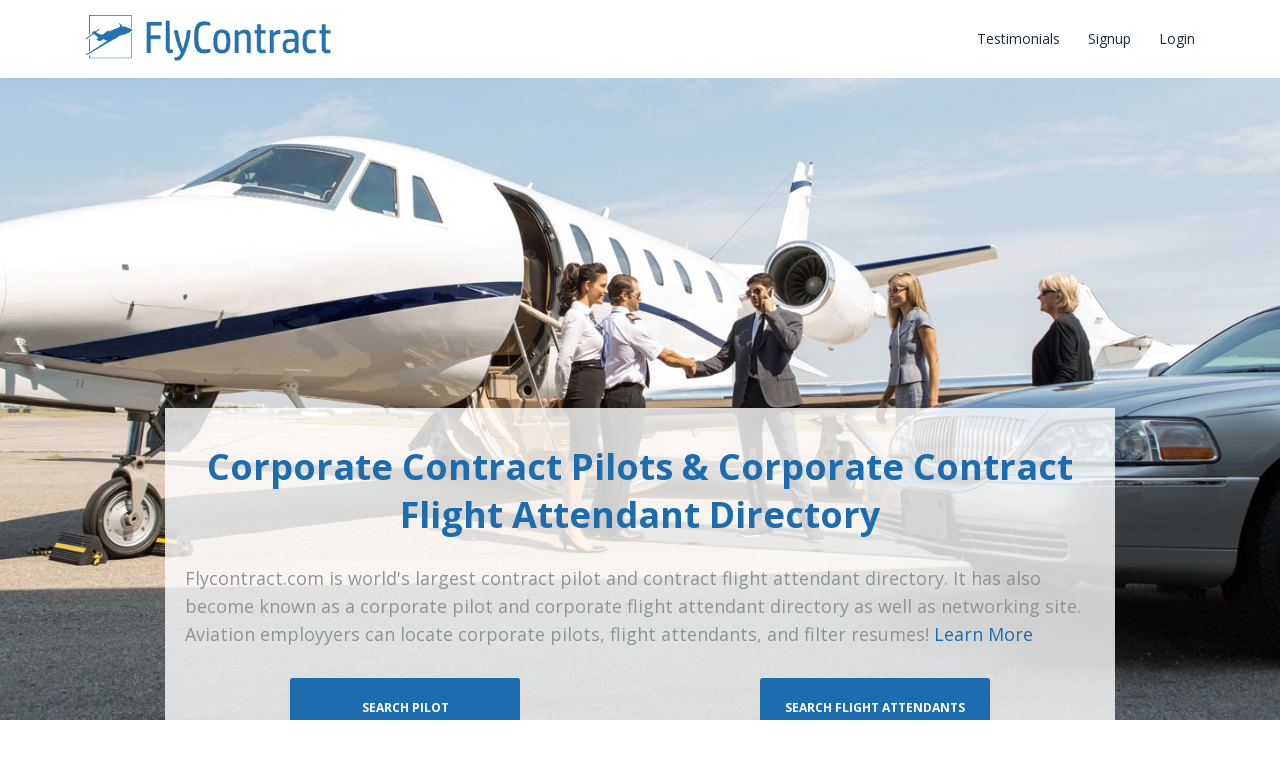

--- FILE ---
content_type: text/html; charset=utf-8
request_url: https://www.flycontract.com/
body_size: 16381
content:

<!DOCTYPE html>
<html>
<head>
	<meta charset="utf-8" />
	<meta name="viewport" content="width=device-width, initial-scale=1.0">

		<title>Corporate Pilots - Contract Pilot Jobs, Flight Attendants</title>
		<meta name="description" content="Flycontract.com provides a corporate pilot jobs directory and helps contract corporate flight attendants obtain employment." id="description" />
		<meta name="keywords" content="aviation employment, job board, simulator training, corporate pilot jobs, flight attendant jobs, contract corporate pilots, contract corporate flight attendants, pilot employment, flight attendant employment&quot;" id="keywords" />

	<link href="/style.css?v=zsLCTucZwjbWt2T2KcuGwh1GY2snkU17chDUmhhLZ1E" rel="stylesheet" />

	
	
</head>
<body>
	<div id="app">
        <script>
            window.listMetaSeo = [{"id":1,"pageUrl":"/","metaTitle":"Corporate Pilots - Contract Pilot Jobs, Flight Attendants","metaDescription":"Flycontract.com provides a corporate pilot jobs directory and helps contract corporate flight attendants obtain employment.","keywords":"aviation employment, job board, simulator training, corporate pilot jobs, flight attendant jobs, contract corporate pilots, contract corporate flight attendants, pilot employment, flight attendant employment\u0022"},{"id":2,"pageUrl":"testimonials","metaTitle":"Contract corporate pilot Employment | Corporate Flight Attendant Directory","metaDescription":"Aviation employers find contract corporate pilots and corporate flight attendants on the largest directory in the industry.","keywords":"contract corporate pilot, corporate flight attendant directory, corporate pilot, flight attendant, pilots"},{"id":3,"pageUrl":"search/aircraft_pilot_directory","metaTitle":"Corporate Pilot Directory","metaDescription":"Contract pilot directory specific to aircraft make and model. Find corporate pilots for Gulfstream, Citation, Hawker, Learjet and more.","keywords":"aircraft pilot directory, contract pilot directory, gulfstream, hawker, citation, Cessna, hawker, Learjet, beechcraft, pilots, corporate pilots"},{"id":4,"pageUrl":"search/pilots","metaTitle":"Corporate Pilot Search - {aircraft} Pilots","metaDescription":"Corporate pilot job search for {aircraft} Pilots and First Officers.","keywords":"{aircraft} pilots, {aircraft} first officers, corporate pilot job search"},{"id":5,"pageUrl":"search/attendants","metaTitle":"Corporate Flight Attendant Search","metaDescription":"FlyContract is the most popular corporate flight attendant search tool in the aviation industry. Find a contract flight attendant as well as full-time corporate flight attendants.","keywords":"flycontract.com, corporate flight attendant, corporate flight attendants, contract, cabin crew, directory, search"},{"id":6,"pageUrl":"about","metaTitle":"Contract corporate pilot Employment | Corporate Flight Attendant Directory","metaDescription":"Aviation employers find contract corporate pilots and corporate flight attendants on the largest directory in the industry.","keywords":"contract corporate pilot, corporate flight attendant directory, corporate pilot, flight attendant, pilots"},{"id":7,"pageUrl":"corporate-flight-attendant-training-contract","metaTitle":"Corporate Flight Attendant Training","metaDescription":"Corporate flight attendant training details with information about classes offered by Beyond and Above and Flight Safety","keywords":"corporate flight attendant training, flight attendant training, business etiquette for private jets, evacuations from corporate jets"}];
        </script>
			<script>
            window.metaSeo = {"id":1,"pageUrl":"/","metaTitle":"Corporate Pilots - Contract Pilot Jobs, Flight Attendants","metaDescription":"Flycontract.com provides a corporate pilot jobs directory and helps contract corporate flight attendants obtain employment.","keywords":"aviation employment, job board, simulator training, corporate pilot jobs, flight attendant jobs, contract corporate pilots, contract corporate flight attendants, pilot employment, flight attendant employment\u0022"};
			</script>

		<div id="loader-placeholder" style="
					pointer-events: none;
					width: 100vw;
					height: 100vh;
					position: absolute;
					background-color: white;
					z-index: 10000;
					opacity: 1;
					display: block;
				">
		</div>

		<!-- ===== Top-Navigation ===== -->
		<header>
			<div class="container">
				<nav class="navbar navbar-light amber lighten-4 navbar-expand-lg">
					<!-- Navbar brand -->
					<a class="navbar-brand" href="/">
						<img src="/assets/images/FC-Logo.png" alt="flycontract-logo" class="img-fluid" width="250">
					</a>
					<!-- Collapse button -->
					<button class="navbar-toggler first-button"
									type="button"
									data-toggle="collapse"
									data-target="#menu"
									aria-controls="menu"
									aria-expanded="false"
									aria-label="Toggle navigation">
						<div class="animated-icon1">
							<span></span>
							<span></span>
							<span></span>
						</div>
					</button>
					<!-- Collapsible content -->
					<div class="collapse navbar-collapse" id="menu">
						<!-- Links -->
						<ul class="navbar-nav ml-auto">
							<li class="nav-item">
								<a class="nav-link" href="/testimonials">Testimonials</a>
							</li>
							<li class="nav-item">
								<a class="nav-link" href="/signup">Signup</a>
							</li>
							<li class="nav-item">
								<a class="nav-link" href="/login">Login</a>
							</li>
						</ul>
						<!-- Links -->
					</div>
					<!-- Collapsible content -->
				</nav>
				<!--/.Navbar-->
			</div>
			<!-- end container -->
		</header>
		<!-- ===== Top-Navigation-End ===== -->

		

<div>
	<Header />
	<main>
		<section class="banner">
			<div class="container">
				<div class="row justify-content-center">
					<div class="col-md-10 banner-content">
						<h1 class="text-capitalize text-center">
							corporate contract pilots & corporate contract flight attendant directory
						</h1>
						<p>
							Flycontract.com is world's largest contract pilot and contract flight attendant directory. It has also become known as a corporate pilot and corporate flight attendant directory as well as networking site. Aviation employyers can locate corporate pilots, flight attendants, and filter resumes!
							<a href="/about"
								 title="Learn more"
								 class="learn-more">Learn More</a>
						</p>
						<div class="row banner-content_link">
							<div class="col-sm-6 text-center mb-4">
								<a class="btn text-uppercase" href="/search/aircraft_pilot_directory">search pilot</a>
							</div>
							<div class="col-sm-6 text-center">
								<a class="btn text-uppercase"
									 href="/search/attendants">search flight attendants</a>
							</div>
						</div>
					</div>
				</div>
			</div>
		</section>
		<section class="profiles">
			<div class="container">
				<div class="row justify-content-center">
					<div class="col-md-10">
						<h2 class="title-head text-center">
							What types of corporate pilots and flight attendants have profiles on our directory?
						</h2>
					</div>
				</div>
				<div class="row">
					<div class="col-md-6">
						<div class="profile_item">
							<h5>Professional Contract Pilots</h5>
							<p>These pilots run it like a business and their reward is they get to live anywhere they want for the most part. Some even have their own LLC, pay for their own training, and have their own insurance.</p>
						</div>
						<div class="profile_item profile_item_dif">
							<h5>Fully Employed Corporate Pilots</h5>
							<p>This type of pilot is happily employed but would like to pick up flying in their downtime. Often aircraft can be down for weeks or months for maintenance and flying part time keeps their skills sharp. Of course it is always nice to pick up some extra flying and help someone else out. After all flight departments come and go so it is nice to have connections.</p>
						</div>
					</div>
					<div class="col-md-6">
						<div class="profile_item">
							<h5>Corporate Pilots in Transition</h5>
							<p>These pilots might have left a company or the company shut down their flight department. In corporate aviation it happens often and these pilots are flying contract until the right opportunity presents itself.</p>
						</div>
						<div class="profile_item m-t-20">
							<h5>Professional Corporate Flight Attendants</h5>
							<p>Most flight attendants tend to be full time contractors in the industry. These members live anywhere they wish and they pay for their own training.</p>
						</div>
						<div class="profile_item m-t-20">
							<h5>Part Time Corporate Flight Attendants</h5>
							<p>Some flight attendants have another job that gives them the flexibility to fly the occasional trip.</p>
						</div>
					</div>
				</div>
			</div>
		</section>
		<section class="video-intro">
			<div class="container-fluid">
				<div class="row">
					<div class="col-md-2 align-self-center">
						<img src="../assets/images/pilot.jpg" alt class="img-fluid" />
					</div>
					<div class="col-md-8">
						<div>
							<iframe width="100%"
											height="450"
											src="https://www.youtube.com/embed/BrANYtGhxhM"
											frameborder="0"
											allow="accelerometer; autoplay; encrypted-media; gyroscope; picture-in-picture"
											allowfullscreen></iframe>
						</div>
					</div>
					<div class="col-md-2 align-self-center">
						<img src="/assets/images/flight.jpg" class="img-fluid" />
					</div>
				</div>
			</div>
		</section>
		<section class="jobs">
			<div class="container">
				<div class="row">
					<div class="col-12 col-sm-12 col-md-6">
						<h2 class="title-head">
							How do we help Corporate Pilots and Corporate Flight Attendants find jobs?
						</h2>
						<div class="content">
							<p>Most sites post pilot jobs. We don't post jobs because flight department's are busy and do not wish to sift through hndreds of resumes. Also many of these corporate pilot and corporate flight attendant job boards post fake jobs. We created a more direct way to hire a contract pilot or flight attendant. The corporate pilot or contract flight attendant signs up, creates a profile, and then the employers search for the person they wish to hire!</p>
							<p>At Flycontract.com we do not recommend anyone to an employer. We never get involved in the jobs themselves. We simply try our best to keep the site professional. All members on the site work for themselves or a staffing service. We never employee any of the members directly. It is the honest way of doing business and we never make an exception.</p>
							<p>We encourage all aviation employers and members to always use caution when dealing with persons you might not know. Employers should ask members for proof of person, training, records, or FAA licenses. Members should ask employers for information in order to validate the flight department that is looking to hire.</p>
						</div>
					</div>
					<div class="col-12 col-sm-12 col-md-6 img-right">
						<div class="row row-img justify-content-end">
							<div class="col-5 align-self-end">
								<img src="/assets/images/job1.jpg" class="img-fluid img-thumbnail w-100" />
							</div>
							<div class="col-7">
								<img src="/assets/images/job2.jpg" class="img-fluid img-thumbnail" />
							</div>
						</div>
						<div class="row row-img">
							<div class="col-5 text-right">
								<img src="/assets/images/job3.jpg" class="img-fluid img-thumbnail w-80" />
							</div>
							<div class="col-7">
								<img src="/assets/images/job1.jpg" class="img-fluid img-thumbnail w-80" />
							</div>
						</div>
					</div>
				</div>
			</div>
		</section>
		<section class="achieved">
			<div class="container">
				<h2 class="title-head text-center">What we have achieved?</h2>
				<div class="row text-center">
					<div class="col-lg-1 mb-3 col hidden-sm hidden-md">
					</div>
					<div class="col-6 col-sm-3 col-md-4 col-lg-2 col-xl-2 mb-3">
						<div class="counter">
							<h2 class="count-title">164</h2>
							<p class="count-text"> Aircraft </p>
						</div>
					</div>
					<div class="col-6 col-sm-3 col-md-4 col-lg-2 col-xl-2 mb-3">
						<div class="counter">
							<h2 class="count-title">32</h2>
							<p class="count-text">
								
								Flight Attendants
							</p>
						</div>
					</div>
					<div class="col-6 col-sm-3 col-md-4 col-lg-2 col-xl-2 mb-3">
						<div class="counter">
							<h2 class="count-title">159</h2>
							<p class="count-text"> Pilots</p>
						</div>
					</div> 
					<div class="col-6 col-sm-3 col-md-4 col-lg-2 col-xl-2 mb-3">
						<div class="counter">
							<h2 class="count-title">2634</h2>
							<p class="count-text"> Phone Views</p>
						</div>
					</div>
					<div class="col-6 col-sm-3 col-md-4 col-lg-2 col-xl-2 mb-3">
						<div class="counter">
							<h2 class="count-title">6424</h2>
							<p class="count-text"> Emails Sent</p>
						</div>
					</div>
				</div>
			</div>
		</section>
	</main>
	<Footer />
</div>

<script>
	window.isRenderAtServer = true;
	window.state = {
		achieveds: {"totalAircrafts":164,"totalEmailsSent":6424,"totalFlightAttendants":32,"totalPhoneViews":2634,"totalPilots":159}
	};
</script>




		<div>
			<footer>
				<div class="container">
					<div class="row">
						<div class="col-6 col-sm-6 col-md-3 col-lg-3 col-xl-3 foot-item">
							<h3 class="text-uppercase">
								<a href="/" title="FlyContract.com">flycontract.com</a>
							</h3>
							<ul class="list-unstyled">
								<li>
									<a href="/about" title="about" class="text-capitalize">about</a>
								</li>
								<li>
									<a href="/testimonials" title="testimonials" class="text-capitalize">testimonials</a>
								</li>
							</ul>
						</div>
						<div class="col-6 col-sm-6 col-md-3 col-lg-3 col-xl-3 foot-item">
							<h3 class="text-uppercase">
								<a href="/search/aircraft_pilot_directory" title="FlyContract.com">pilot</a>
							</h3>
							<ul class="list-unstyled">
								<li>
									<a class="text-capitalize" href="/signup">sign up as pilot</a>
								</li>
								<li>
									<a class="text-capitalize" href="/login">login as pilot</a>
								</li>
							</ul>
						</div>
						<div class="col-6 col-sm-6 col-md-3 col-lg-3 col-xl-3 foot-item">
							<h3 class="text-uppercase">
								<a href="/search/attendants" title="FlyContract.com">flight attendant</a>
							</h3>
							<ul class="list-unstyled">
								<li>
									<a class="text-capitalize" href="/signup">sign up as flight attendant</a>
								</li>
								<li>
									<a class="text-capitalize" href="/login">login as flight attendant</a>
								</li>
							</ul>
						</div>
						<div class="col-6 col-sm-6 col-md-3 col-lg-3 col-xl-3 foot-item">
							<h3 class="text-uppercase">
								<a href="#" title="FlyContract.com">contact</a>
							</h3>
							<ul class="list-unstyled">
								<li>
									<a href="javascript:void(0)" class="text-capitalize">1.888.787.6877</a>
								</li>
								<li>
									<a href="javascript:void(0)" class="text-capitalize">info@flycontract.com</a>
								</li>
							</ul>
						</div>
					</div>
				</div>
			</footer>
			<section class="copy">
				<div class="container">
					<p>
						Disclaimer:
						<a href="#" title="Flycontract.com">Flycontract.com</a> is a Charter Matrix LLC company. The pilot and flight attendant profiles on this site are an advertisement only.. All rights reserved.
					</p>
				</div>
			</section>
		</div>
	</div>
	 
	<script src="/bundle.js?v=Qqfw_zk1MOHtPtFdxP6JYSg9WIu77YYBWvHjWrfNpAU"></script>
	<style>
		#loader-placeholder {
			-webkit-animation: cssAnimation 1s forwards;
			animation: cssAnimation 1s forwards;
		}

		@keyframes cssAnimation {
			0% {
				opacity: 1;
			}

			90% {
				opacity: 1;
			}

			100% {
				opacity: 0;
			}
		}

		@-webkit-keyframes cssAnimation {
			0% {
				opacity: 1;
			}

			90% {
				opacity: 1;
			}

			100% {
				opacity: 0;
			}
		}
	</style>
	
</body>
</html>